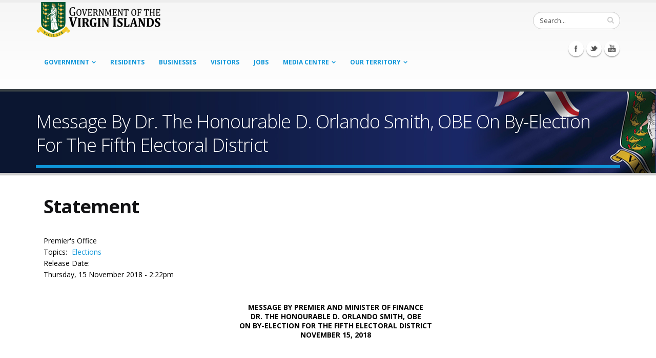

--- FILE ---
content_type: text/html; charset=utf-8
request_url: https://bvi.gov.vg/media-centre/message-dr-honourable-d-orlando-smith-obe-election-fifth-electoral-district
body_size: 39593
content:
<!DOCTYPE html>
<!--[if lt IE 7]> <html class="ie ie6" lang="en" dir="ltr"> <![endif]-->
<!--[if IE 7]>    <html class="ie ie7" lang="en" dir="ltr"> <![endif]-->
<!--[if IE 8]>    <html class="ie ie8" lang="en" dir="ltr"> <![endif]-->
<!--[if gt IE 8]> <!--> <html class="" lang="en" dir="ltr"> <!--<![endif]-->
<head>
<meta http-equiv="Content-Type" content="text/html; charset=utf-8" />
<link rel="shortcut icon" href="https://bvi.gov.vg/sites/default/files/favicon_1.ico" type="image/vnd.microsoft.icon" />
<meta name="viewport" content="width=device-width, initial-scale=1, maximum-scale=1" />
<title>Message By Dr. The Honourable D. Orlando Smith, OBE On By-Election For The Fifth Electoral District | Government of the Virgin Islands</title>
<!-- Call bootstrap.css before $scripts to resolve @import conflict with respond.js -->
<link rel="stylesheet" href="/sites/all/themes/Porto/vendor/bootstrap/css/bootstrap.css">
<style type="text/css" media="all">
@import url("https://bvi.gov.vg/modules/system/system.base.css?sgh21d");
@import url("https://bvi.gov.vg/modules/system/system.menus.css?sgh21d");
@import url("https://bvi.gov.vg/modules/system/system.messages.css?sgh21d");
@import url("https://bvi.gov.vg/modules/system/system.theme.css?sgh21d");
</style>
<style type="text/css" media="all">
@import url("https://bvi.gov.vg/sites/all/modules/jquery_update/replace/ui/themes/base/minified/jquery.ui.core.min.css?sgh21d");
@import url("https://bvi.gov.vg/sites/all/modules/jquery_update/replace/ui/themes/base/minified/jquery.ui.theme.min.css?sgh21d");
@import url("https://bvi.gov.vg/sites/all/modules/jquery_update/replace/ui/themes/base/minified/jquery.ui.button.min.css?sgh21d");
@import url("https://bvi.gov.vg/sites/all/modules/jquery_update/replace/ui/themes/base/minified/jquery.ui.resizable.min.css?sgh21d");
@import url("https://bvi.gov.vg/sites/all/modules/jquery_update/replace/ui/themes/base/minified/jquery.ui.dialog.min.css?sgh21d");
</style>
<style type="text/css" media="all">
@import url("https://bvi.gov.vg/sites/all/modules/calendar/css/calendar_multiday.css?sgh21d");
@import url("https://bvi.gov.vg/sites/all/modules/ckeditor_tabber-7.x-1.4/ckeditor_tabber/ckeditor_tabber.css?sgh21d");
@import url("https://bvi.gov.vg/modules/comment/comment.css?sgh21d");
@import url("https://bvi.gov.vg/sites/all/modules/date/date_api/date.css?sgh21d");
@import url("https://bvi.gov.vg/sites/all/modules/date/date_popup/themes/datepicker.1.7.css?sgh21d");
@import url("https://bvi.gov.vg/sites/all/modules/fences/field.css?sgh21d");
@import url("https://bvi.gov.vg/modules/node/node.css?sgh21d");
@import url("https://bvi.gov.vg/modules/search/search.css?sgh21d");
@import url("https://bvi.gov.vg/modules/user/user.css?sgh21d");
@import url("https://bvi.gov.vg/sites/all/modules/views_slideshow_xtra/views_slideshow_xtra_overlay/css/views_slideshow_xtra_overlay.css?sgh21d");
@import url("https://bvi.gov.vg/sites/all/modules/workflow/workflow_admin_ui/workflow_admin_ui.css?sgh21d");
@import url("https://bvi.gov.vg/sites/all/modules/youtube/css/youtube.css?sgh21d");
@import url("https://bvi.gov.vg/modules/forum/forum.css?sgh21d");
@import url("https://bvi.gov.vg/sites/all/modules/views/css/views.css?sgh21d");
@import url("https://bvi.gov.vg/sites/all/modules/flickr/flickr.css?sgh21d");
@import url("https://bvi.gov.vg/sites/all/modules/flickr/flickr_cc_icons_on_hover.css?sgh21d");
@import url("https://bvi.gov.vg/sites/all/modules/flickr/flickr_cc_icons.css?sgh21d");
@import url("https://bvi.gov.vg/sites/all/modules/flickr/style/css/flickrstyle.css?sgh21d");
@import url("https://bvi.gov.vg/sites/all/modules/flickr/style/css/flickrstyle_rounded.css?sgh21d");
@import url("https://bvi.gov.vg/sites/all/modules/flickr/style/css/flickrstyle_shadow.css?sgh21d");
@import url("https://bvi.gov.vg/sites/all/modules/flickr/style/css/flickrstyle_border.css?sgh21d");
@import url("https://bvi.gov.vg/sites/all/modules/flickr/style/css/flickrstyle_caption_shadow.css?sgh21d");
@import url("https://bvi.gov.vg/sites/all/modules/flickr/style/css/flickrstyle_nostyle.css?sgh21d");
@import url("https://bvi.gov.vg/sites/all/modules/flickr/style/css/flickrstyle_enlarge.css?sgh21d");
@import url("https://bvi.gov.vg/sites/all/modules/ckeditor/css/ckeditor.css?sgh21d");
</style>
<style type="text/css" media="all">
@import url("https://bvi.gov.vg/sites/all/modules/colorbox/styles/default/colorbox_style.css?sgh21d");
@import url("https://bvi.gov.vg/sites/all/modules/ctools/css/ctools.css?sgh21d");
@import url("https://bvi.gov.vg/sites/all/modules/event_calendar/event_popup/css/event_popup.css?sgh21d");
@import url("https://bvi.gov.vg/sites/all/libraries/jreject/css/jquery.reject.css?sgh21d");
@import url("https://bvi.gov.vg/sites/all/modules/lightbox2/css/lightbox.css?sgh21d");
@import url("https://bvi.gov.vg/sites/all/modules/panels/css/panels.css?sgh21d");
@import url("https://bvi.gov.vg/sites/all/modules/views_slideshow_xtra/views_slideshow_xtra.css?sgh21d");
@import url("https://bvi.gov.vg/sites/all/themes/Porto/layouts/nosidebar/nosidebar.css?sgh21d");
@import url("https://bvi.gov.vg/sites/all/modules/hide_submit/css/hide_submit.css?sgh21d");
</style>
<style type="text/css" media="all">
@import url("https://bvi.gov.vg/sites/all/themes/Porto/vendor/owl-carousel/owl.carousel.css?sgh21d");
@import url("https://bvi.gov.vg/sites/all/themes/Porto/vendor/font-awesome/css/font-awesome.css?sgh21d");
@import url("https://bvi.gov.vg/sites/all/themes/Porto/vendor/owl-carousel/owl.theme.css?sgh21d");
@import url("https://bvi.gov.vg/sites/all/themes/Porto/vendor/prettyPhoto/css/prettyPhoto.css?sgh21d");
@import url("https://bvi.gov.vg/sites/all/themes/Porto/vendor/circle-flip-slideshow/css/component.css?sgh21d");
@import url("https://bvi.gov.vg/sites/all/themes/Porto/vendor/magnific-popup/magnific-popup.css?sgh21d");
@import url("https://bvi.gov.vg/sites/all/themes/Porto/vendor/mediaelement/mediaelementplayer.css?sgh21d");
@import url("https://bvi.gov.vg/sites/all/themes/Porto/vendor/isotope/jquery.isotope.css?sgh21d");
@import url("https://bvi.gov.vg/sites/all/themes/Porto/css/theme.css?sgh21d");
@import url("https://bvi.gov.vg/sites/all/themes/Porto/css/theme-elements.css?sgh21d");
@import url("https://bvi.gov.vg/sites/all/themes/Porto/css/theme-animate.css?sgh21d");
@import url("https://bvi.gov.vg/sites/all/themes/Porto/css/theme-blog.css?sgh21d");
@import url("https://bvi.gov.vg/sites/all/themes/Porto/css/theme-responsive.css?sgh21d");
@import url("https://bvi.gov.vg/sites/all/themes/Porto/css/drupal-styles.css?sgh21d");
@import url("https://bvi.gov.vg/sites/all/themes/Porto_sub/css/custom.css?sgh21d");
</style>
<link type="text/css" rel="stylesheet" href="https://bvi.gov.vg/sites/default/files/less/4aNtxZsAYpyHS9IQR-PIQwGcJYREAVMZOqlb8-_bMCg/sites/all/themes/Porto/css/less/skin.4CGowJmY3-WfTeRHbgX2iu0nMJXJz0kWpmm0_TjbLPQ.css?sgh21d" media="all" />
<script type="text/javascript" src="https://bvi.gov.vg/sites/default/files/js/js_TPRZmUmeC1mz3SQ7t4xnN3gdUVEXqJt0x0Q63NzH9Qs.js"></script>
<script type="text/javascript" src="https://bvi.gov.vg/sites/default/files/js/js_9k9l6haqJ3dZ6codRtL8eMyNhiLgYLyVEkAGirRC8ZQ.js"></script>
<script type="text/javascript" src="https://bvi.gov.vg/sites/default/files/js/js_lkEZztIjNAvj439Sqtb_Vge6GYOtGnRGGgO_mSVSgmQ.js"></script>
<script type="text/javascript" src="https://bvi.gov.vg/sites/default/files/js/js_JjWIEoLxBiQ3TJGR2svU34ODqBx8874AWmTEkJjQg3k.js"></script>
<script type="text/javascript">
<!--//--><![CDATA[//><!--
jQuery(document).ready(function($) { 
    $.expr[':'].regex = function(elem, index, match) {
            var matchParams = match[3].split(','),
            validLabels = /^(data|css):/,
            attr = {
                method: matchParams[0].match(validLabels) ? 
                matchParams[0].split(':')[0] : 'attr',
                property: matchParams.shift().replace(validLabels,'')
            },
            regexFlags = 'ig',
            regex = new RegExp(matchParams.join('').replace(/^\s+|\s+$/g,''), regexFlags);
            return regex.test(jQuery(elem)[attr.method](attr.property));
        }
    });
//--><!]]>
</script>
<script type="text/javascript" src="https://bvi.gov.vg/sites/default/files/js/js_tyia-mG7hUTQrKWBHWTQXBmdRRbbjTqFtDX7XGjVDwQ.js"></script>
<script type="text/javascript">
<!--//--><![CDATA[//><!--
    (function($) {
      Drupal.behaviors.jReject = {
        attach: function (context, settings) {
          $.reject({
          display: ["firefox", "safari", "opera", "chrome"],
            reject: {  
                msie5: true, msie6: true, msie7: true, firefox2: true, firefox3: true, firefox4: true, firefox5: true, firefox6: true, firefox7: true, safari1: true, safari2: true, safari3: true, opera1: true, opera2: true, opera3: true, opera4: true, opera5: true
            },
            imagePath: '/sites/all/libraries/jreject/images/',
            enable: true, header: "Did you know that your Internet Browser is out of date?", paragraph1: "Your browser is out of date, and may not be compatible with our website. A list of the most popular web browsers can be found below.", paragraph2: "Just click on the icons to get to the download page:", closeMessage: "By closing this window you acknowledge that your experience on this website may be degraded.", closeLink: "Close This Window", closeURL: "#", close: true, closeESC: true, closeCookie: false, overlayBgColor: "#000", overlayOpacity: 0.8, fadeInTime: "fast", fadeOutTime: "fast"
          }); 
          return false;  
        }
      }
    })(jQuery);
//--><!]]>
</script>
<script type="text/javascript" src="https://bvi.gov.vg/sites/default/files/js/js_PW30LIYxP5kMUECQVbvA3mgs9Kb5BxYd0dLmyfIdI64.js"></script>
<script type="text/javascript">
<!--//--><![CDATA[//><!--
(function(i,s,o,g,r,a,m){i["GoogleAnalyticsObject"]=r;i[r]=i[r]||function(){(i[r].q=i[r].q||[]).push(arguments)},i[r].l=1*new Date();a=s.createElement(o),m=s.getElementsByTagName(o)[0];a.async=1;a.src=g;m.parentNode.insertBefore(a,m)})(window,document,"script","https://www.google-analytics.com/analytics.js","ga");ga("create", "UA-45108635-1", {"cookieDomain":"auto"});ga("set", "anonymizeIp", true);ga("send", "pageview");
//--><!]]>
</script>
<script type="text/javascript" src="https://bvi.gov.vg/sites/default/files/js/js_0GcdFqxNcN7yrbYyTOC-EeZUXIAfC0gAf1trD3o9ghY.js"></script>
<script type="text/javascript" src="https://bvi.gov.vg/sites/default/files/js/js_5hbG5-_KRpJ3lE4dz0gMzE32MbPlZhjhJM94xpSSycE.js"></script>
<script type="text/javascript">
<!--//--><![CDATA[//><!--
jQuery.extend(Drupal.settings, {"basePath":"\/","pathPrefix":"","ajaxPageState":{"theme":"porto_sub","theme_token":"idjPRtcA73AQUPbb58qinsgyqjQc2U9MlpFg2el8bXs","js":{"sites\/all\/modules\/responsive_imagemaps\/responsive_imagemaps.js":1,"sites\/all\/modules\/jquery_update\/replace\/jquery\/1.7\/jquery.min.js":1,"misc\/jquery-extend-3.4.0.js":1,"misc\/jquery-html-prefilter-3.5.0-backport.js":1,"misc\/jquery.once.js":1,"misc\/drupal.js":1,"sites\/all\/modules\/jquery_update\/replace\/ui\/ui\/minified\/jquery.ui.core.min.js":1,"sites\/all\/modules\/jquery_update\/replace\/ui\/ui\/minified\/jquery.ui.widget.min.js":1,"sites\/all\/modules\/jquery_update\/replace\/ui\/ui\/minified\/jquery.ui.button.min.js":1,"sites\/all\/modules\/jquery_update\/replace\/ui\/ui\/minified\/jquery.ui.mouse.min.js":1,"sites\/all\/modules\/jquery_update\/replace\/ui\/ui\/minified\/jquery.ui.draggable.min.js":1,"sites\/all\/modules\/jquery_update\/replace\/ui\/ui\/minified\/jquery.ui.position.min.js":1,"sites\/all\/modules\/jquery_update\/replace\/ui\/ui\/minified\/jquery.ui.resizable.min.js":1,"sites\/all\/modules\/jquery_update\/replace\/ui\/ui\/minified\/jquery.ui.dialog.min.js":1,"sites\/all\/modules\/ckeditor_tabber-7.x-1.4\/ckeditor_tabber\/semantic-tabs.js":1,"sites\/all\/modules\/ga_push\/modules\/browser\/ga_push_browser.js":1,"sites\/all\/modules\/views_slideshow_xtra\/views_slideshow_xtra_overlay\/js\/views_slideshow_xtra_overlay.js":1,"sites\/all\/libraries\/colorbox\/jquery.colorbox-min.js":1,"sites\/all\/modules\/colorbox\/js\/colorbox.js":1,"sites\/all\/modules\/colorbox\/styles\/default\/colorbox_style.js":1,"sites\/all\/modules\/colorbox\/js\/colorbox_inline.js":1,"sites\/all\/modules\/event_calendar\/event_popup\/js\/event_popup.js":1,"sites\/all\/modules\/event_calendar\/event_popup\/js\/event_popup_validate.js":1,"0":1,"sites\/all\/libraries\/jreject\/js\/jquery.reject.js":1,"1":1,"sites\/all\/modules\/lightbox2\/js\/lightbox.js":1,"sites\/all\/libraries\/responsive-imagemaps\/jquery.rwdImageMaps.min.js":1,"sites\/all\/modules\/views_slideshow_xtra\/views_slideshow_xtra.js":1,"sites\/all\/modules\/flickr\/flickr_colorbox.js":1,"sites\/all\/modules\/google_analytics\/googleanalytics.js":1,"2":1,"sites\/all\/modules\/hide_submit\/js\/hide_submit.js":1,"sites\/all\/themes\/Porto\/vendor\/modernizr.js":1,"sites\/all\/themes\/Porto\/vendor\/bootstrap\/js\/bootstrap.js":1,"sites\/all\/themes\/Porto\/vendor\/jquery.easing.js":1,"sites\/all\/themes\/Porto\/vendor\/jquery.cookie.js":1,"sites\/all\/themes\/Porto\/vendor\/owl-carousel\/owl.carousel.js":1,"sites\/all\/themes\/Porto\/vendor\/circle-flip-slideshow\/js\/jquery.flipshow.js":1,"sites\/all\/themes\/Porto\/vendor\/isotope\/jquery.isotope.js":1,"sites\/all\/themes\/Porto\/vendor\/prettyPhoto\/js\/jquery.prettyPhoto.js":1,"sites\/all\/themes\/Porto\/vendor\/jflickrfeed\/jflickrfeed.js":1,"sites\/all\/themes\/Porto\/vendor\/jquery.mapmarker.js":1,"sites\/all\/themes\/Porto\/vendor\/jquery.stellar.js":1,"sites\/all\/themes\/Porto\/vendor\/jquery.gmap.js":1,"sites\/all\/themes\/Porto\/vendor\/jquery.knob.js":1,"sites\/all\/themes\/Porto\/vendor\/magnific-popup\/magnific-popup.js":1,"sites\/all\/themes\/Porto\/vendor\/mediaelement\/mediaelement-and-player.js":1,"sites\/all\/themes\/Porto\/vendor\/jquery.validate.js":1,"sites\/all\/themes\/Porto\/vendor\/jquery.appear.js":1,"sites\/all\/themes\/Porto\/js\/mobile-menu.js":1,"sites\/all\/themes\/Porto\/js\/theme.plugins.js":1,"sites\/all\/themes\/Porto\/js\/theme.js":1,"sites\/all\/themes\/Porto\/js\/views\/view.home.js":1},"css":{"modules\/system\/system.base.css":1,"modules\/system\/system.menus.css":1,"modules\/system\/system.messages.css":1,"modules\/system\/system.theme.css":1,"misc\/ui\/jquery.ui.core.css":1,"misc\/ui\/jquery.ui.theme.css":1,"misc\/ui\/jquery.ui.button.css":1,"misc\/ui\/jquery.ui.resizable.css":1,"misc\/ui\/jquery.ui.dialog.css":1,"sites\/all\/modules\/calendar\/css\/calendar_multiday.css":1,"sites\/all\/modules\/ckeditor_tabber-7.x-1.4\/ckeditor_tabber\/ckeditor_tabber.css":1,"modules\/comment\/comment.css":1,"sites\/all\/modules\/date\/date_api\/date.css":1,"sites\/all\/modules\/date\/date_popup\/themes\/datepicker.1.7.css":1,"modules\/field\/theme\/field.css":1,"modules\/node\/node.css":1,"modules\/search\/search.css":1,"modules\/user\/user.css":1,"sites\/all\/modules\/views_slideshow_xtra\/views_slideshow_xtra_overlay\/css\/views_slideshow_xtra_overlay.css":1,"sites\/all\/modules\/workflow\/workflow_admin_ui\/workflow_admin_ui.css":1,"sites\/all\/modules\/youtube\/css\/youtube.css":1,"modules\/forum\/forum.css":1,"sites\/all\/modules\/views\/css\/views.css":1,"sites\/all\/modules\/flickr\/flickr.css":1,"sites\/all\/modules\/flickr\/flickr_cc_icons_on_hover.css":1,"sites\/all\/modules\/flickr\/flickr_cc_icons.css":1,"sites\/all\/modules\/flickr\/style\/css\/flickrstyle.css":1,"sites\/all\/modules\/flickr\/style\/css\/flickrstyle_rounded.css":1,"sites\/all\/modules\/flickr\/style\/css\/flickrstyle_shadow.css":1,"sites\/all\/modules\/flickr\/style\/css\/flickrstyle_border.css":1,"sites\/all\/modules\/flickr\/style\/css\/flickrstyle_caption_shadow.css":1,"sites\/all\/modules\/flickr\/style\/css\/flickrstyle_nostyle.css":1,"sites\/all\/modules\/flickr\/style\/css\/flickrstyle_enlarge.css":1,"sites\/all\/modules\/ckeditor\/css\/ckeditor.css":1,"sites\/all\/modules\/colorbox\/styles\/default\/colorbox_style.css":1,"sites\/all\/modules\/ctools\/css\/ctools.css":1,"sites\/all\/modules\/event_calendar\/event_popup\/css\/event_popup.css":1,"sites\/all\/libraries\/jreject\/css\/jquery.reject.css":1,"sites\/all\/modules\/lightbox2\/css\/lightbox.css":1,"sites\/all\/modules\/panels\/css\/panels.css":1,"sites\/all\/modules\/views_slideshow_xtra\/views_slideshow_xtra.css":1,"sites\/all\/themes\/Porto\/layouts\/nosidebar\/nosidebar.css":1,"sites\/all\/modules\/hide_submit\/css\/hide_submit.css":1,"sites\/all\/themes\/Porto\/vendor\/owl-carousel\/owl.carousel.css":1,"sites\/all\/themes\/Porto\/vendor\/font-awesome\/css\/font-awesome.css":1,"sites\/all\/themes\/Porto\/vendor\/owl-carousel\/owl.theme.css":1,"sites\/all\/themes\/Porto\/vendor\/prettyPhoto\/css\/prettyPhoto.css":1,"sites\/all\/themes\/Porto\/vendor\/circle-flip-slideshow\/css\/component.css":1,"sites\/all\/themes\/Porto\/vendor\/magnific-popup\/magnific-popup.css":1,"sites\/all\/themes\/Porto\/vendor\/mediaelement\/mediaelementplayer.css":1,"sites\/all\/themes\/Porto\/vendor\/isotope\/jquery.isotope.css":1,"sites\/all\/themes\/Porto\/css\/theme.css":1,"sites\/all\/themes\/Porto\/css\/theme-elements.css":1,"sites\/all\/themes\/Porto\/css\/theme-animate.css":1,"sites\/all\/themes\/Porto\/css\/theme-blog.css":1,"sites\/all\/themes\/Porto\/css\/theme-responsive.css":1,"sites\/all\/themes\/Porto\/css\/drupal-styles.css":1,"sites\/all\/themes\/Porto_sub\/css\/custom.css":1,"sites\/all\/themes\/Porto\/css\/less\/skin.less":1}},"colorbox":{"opacity":"0.85","current":"{current} of {total}","previous":"\u00ab Prev","next":"Next \u00bb","close":"Close","maxWidth":"98%","maxHeight":"98%","fixed":true,"mobiledetect":true,"mobiledevicewidth":"480px"},"event_popup":{"classes":"","defaults":"width:300;height:auto;position:[center,60]","selector":"content","content_type":"event_calendar","op":false},"ga_push_browser":[{"selector":".field-name-field-form a:link","push":["Service Downloads","Application Form Download","Downloading a Service Application Form","1"],"bind":"click"}],"lightbox2":{"rtl":0,"file_path":"\/(\\w\\w\/)public:\/","default_image":"\/sites\/all\/modules\/lightbox2\/images\/brokenimage.jpg","border_size":10,"font_color":"000","box_color":"fff","top_position":"","overlay_opacity":"0.8","overlay_color":"000","disable_close_click":true,"resize_sequence":0,"resize_speed":400,"fade_in_speed":400,"slide_down_speed":600,"use_alt_layout":false,"disable_resize":false,"disable_zoom":false,"force_show_nav":false,"show_caption":true,"loop_items":false,"node_link_text":"View Image Details","node_link_target":false,"image_count":"Image !current of !total","video_count":"Video !current of !total","page_count":"Page !current of !total","lite_press_x_close":"press \u003Ca href=\u0022#\u0022 onclick=\u0022hideLightbox(); return FALSE;\u0022\u003E\u003Ckbd\u003Ex\u003C\/kbd\u003E\u003C\/a\u003E to close","download_link_text":"","enable_login":false,"enable_contact":false,"keys_close":"c x 27","keys_previous":"p 37","keys_next":"n 39","keys_zoom":"z","keys_play_pause":"32","display_image_size":"original","image_node_sizes":"()","trigger_lightbox_classes":"","trigger_lightbox_group_classes":"","trigger_slideshow_classes":"","trigger_lightframe_classes":"","trigger_lightframe_group_classes":"","custom_class_handler":0,"custom_trigger_classes":"","disable_for_gallery_lists":true,"disable_for_acidfree_gallery_lists":true,"enable_acidfree_videos":true,"slideshow_interval":5000,"slideshow_automatic_start":true,"slideshow_automatic_exit":true,"show_play_pause":true,"pause_on_next_click":false,"pause_on_previous_click":true,"loop_slides":false,"iframe_width":600,"iframe_height":400,"iframe_border":1,"enable_video":false,"useragent":"Mozilla\/5.0 (Macintosh; Intel Mac OS X 10_15_7) AppleWebKit\/537.36 (KHTML, like Gecko) Chrome\/131.0.0.0 Safari\/537.36; ClaudeBot\/1.0; +claudebot@anthropic.com)"},"hide_submit":{"hide_submit_status":true,"hide_submit_method":"hide","hide_submit_css":"hide-submit-disable","hide_submit_abtext":"","hide_submit_atext":"","hide_submit_hide_css":"hide-submit-processing","hide_submit_hide_text":"Processing, Please wait...","hide_submit_indicator_style":"expand-left","hide_submit_spinner_color":"#000","hide_submit_spinner_lines":12,"hide_submit_hide_fx":1,"hide_submit_reset_time":10000},"inEffects":["bounceIn","bounceInDown","bounceInUp","bounceInLeft","bounceInRight","fadeIn","fadeInUp","fadeInDown","fadeInLeft","fadeInRight","fadeInUpBig","fadeInDownBig","fadeInLeftBig","fadeInRightBig","flipInX","flipInY","foolishIn","lightSpeedIn","puffIn","rollIn","rotateIn","rotateInDownLeft","rotateInDownRight","rotateInUpLeft","rotateInUpRight","twisterInDown","twisterInUp","swap","swashIn","tinRightIn","tinLeftIn","tinUpIn","tinDownIn","vanishIn"],"outEffects":["bombRightOut","bombLeftOut","bounceOut","bounceOutDown","bounceOutUp","bounceOutLeft","bounceOutRight","fadeOut","fadeOutUp","fadeOutDown","fadeOutLeft","fadeOutRight","fadeOutUpBig","fadeOutDownBig","fadeOutLeftBig","fadeOutRightBig","flipOutX","flipOutY","foolishOut","hinge","holeOut","lightSpeedOut","puffOut","rollOut","rotateOut","rotateOutDownLeft","rotateOutDownRight","rotateOutUpLeft","rotateOutUpRight","rotateDown","rotateUp","rotateLeft","rotateRight","swashOut","tinRightOut","tinLeftOut","tinUpOut","tinDownOut","vanishOut"],"ckeditor_tabber":{"elements":"dl.ckeditor-tabber"},"googleanalytics":{"trackOutbound":1,"trackMailto":1,"trackDownload":1,"trackDownloadExtensions":"7z|aac|arc|arj|asf|asx|avi|bin|csv|doc(x|m)?|dot(x|m)?|exe|flv|gif|gz|gzip|hqx|jar|jpe?g|js|mp(2|3|4|e?g)|mov(ie)?|msi|msp|pdf|phps|png|ppt(x|m)?|pot(x|m)?|pps(x|m)?|ppam|sld(x|m)?|thmx|qtm?|ra(m|r)?|sea|sit|tar|tgz|torrent|txt|wav|wma|wmv|wpd|xls(x|m|b)?|xlt(x|m)|xlam|xml|z|zip","trackColorbox":1},"urlIsAjaxTrusted":{"\/media-centre\/message-dr-honourable-d-orlando-smith-obe-election-fifth-electoral-district":true}});
//--><!]]>
</script>

<!-- IE Fix for HTML5 Tags -->
<!--[if lt IE 9]>
  <script src="http://html5shiv.googlecode.com/svn/trunk/html5.js"></script>
<![endif]-->

<!--[if IE]>
  <link rel="stylesheet" href="/sites/all/themes/Porto/css/ie.css">
<![endif]-->

<!--[if lte IE 8]>
  <script src="/sites/all/themes/Porto/vendor/respond.js"></script>
<![endif]-->

<!-- Web Fonts  -->
<link href="//fonts.googleapis.com/css?family=Open+Sans:300,400,600,700,800|Shadows+Into+Light" rel="stylesheet" type="text/css">

<script type="text/javascript">
  var big ='72%';
  var small='53%';
  var altopen='is open';
  var altclose='is closed';
  var bildauf='/templates/beez_20/images/plus.png';
  var bildzu='/templates/beez_20/images/minus.png';
  var rightopen='Open info';
  var rightclose='Close info';
  var fontSizeTitle='Font size';
  var bigger='Bigger';
  var reset='Reset';
  var smaller='Smaller';
  var biggerTitle='Increase size';
  var resetTitle='Revert styles to default';
  var smallerTitle='Decrease size';
</script>
  
</head>

<body class="html not-front not-logged-in no-sidebars page-node page-node- page-node-10093 node-type-article ">

<div class="body">
  <header id="header">
    <div class="container">

      	      	        
            <h1 class="logo">
	      <a href="/" title="Home" rel="home" id="logo">
	        <img src="https://bvi.gov.vg/sites/default/files/govlogo3.png" alt="Home" height="72" data-sticky-height="44" />
	      </a>
      </h1>
	    	    
	          <div id="name-and-slogan" class="hidden">

                              <div id="site-name" class="hidden">
	            <a href="/" title="Home" rel="home"><span>Government of the Virgin Islands</span></a>
	          </div>
                  
                  <div id="site-slogan" class="hidden">
            The No 1 Source For Government Information, News, &amp; Services          </div>
        
      </div> <!-- /#name-and-slogan -->
	    	    
	    	    <div class="search">
	        
<form action="/media-centre/message-dr-honourable-d-orlando-smith-obe-election-fifth-electoral-district" method="post" id="search-block-form" accept-charset="UTF-8"><div>
<div class="input-group"> 
  <input title="Enter the terms you wish to search for." class="form-control search form-text" type="text" id="edit-search-block-form--2" name="search_block_form" value="Search..." size="40" maxlength="128" /><span class="input-group-btn"><button class="btn btn-default" type="submit"><i class="icon icon-search"></i></button></span><input type="hidden" name="form_build_id" value="form-vQTU68WgMPV0HKt2Vn4a7_adNbetOPj53MzWT5jRcDo" />
<input type="hidden" name="form_id" value="search_block_form" />
</div>
</div></form>	    </div>
	          
      <!-- /branding --> 
      <div id="header-top">
              </div>
      
	    <button class="btn btn-responsive-nav btn-inverse" data-toggle="collapse" data-target=".nav-main-collapse">
				<i class="icon icon-bars"></i>
			</button>
      
    </div>
    
    <div class="navbar-collapse nav-main-collapse collapse">
		  <div class="container">  
      
          <div class="region region-header-icons">
    <div id="block-block-22" class="block block-block">

    
  <div class="content">
    <div class="social-icons">
<ul class="social-icons">
	<li class="facebook"><a href="http://www.facebook.com/bvigovernment" target="_blank" title="Facebook">Facebook</a></li>
	<li class="twitter"><a href="http://www.twitter.com/bvigovernment" target="_blank" title="Twitter">Twitter</a></li>
	<li class="youtube"><a href="http://www.youtube.com/bvigovernment" target="_blank" title="youtube">Youtube</a></li>
</ul>
</div>


  </div>
</div>
  </div>
        
        <nav class="nav-main">
          <div class="region region-header-menu">
    <div id="block-md-megamenu-1" class="block block-md-megamenu">

    
  <div class="content">
    <ul class="nav nav-pills nav-main" id="mainMenu"></ul>  </div>
</div>
<div id="block-menu-menu-government-menu" class="block block-menu">

    
  <div class="content">
    <ul class="nav nav-pills nav-main" id="mainMenu"><li class="dropdown 2672"><a class="dropdown-toggle extra" href="#"></a><a href="/" title="" class="dropdown-toggle disabled">Government</a><ul class="dropdown-menu"><li><a href="/virgin-islands-constitution">The Virgin Islands Constitution</a></li><li class="dropdown-submenu"><a href="/executive-branch">Executive Branch</a><ul class="dropdown-menu"><li><a href="/history-cabinet">The History of the Cabinet</a></li></ul></li><li class="dropdown-submenu"><a href="/" title="">Legislative Branch</a><ul class="dropdown-menu"><li><a href="/house-assembly-history">House of Assembly History</a></li><li><a href="/qualifications-membership">Qualifications for Membership</a></li></ul></li><li class="dropdown-submenu"><a href="/judicial-branch">Judicial Branch</a><ul class="dropdown-menu"><li><a href="/court-appeal">Court of Appeal</a></li><li><a href="/judicial-committee-privy-council-jcpc">Judicial Committee of the Privy Council (JCPC)</a></li><li><a href="/supreme-court-high-court">Supreme Court (High Court)</a></li><li><a href="/magistrate-court">The Magistrate Court</a></li></ul></li><li><a href="/listing-of-ministries">Ministries</a></li><li><a href="/listing-of-departments" title="">Departments</a></li><li class="dropdown-submenu"><a href="/budget-estimate">Finance and Budget</a><ul class="dropdown-menu"><li><a href="/budget-estimate" title="">Budget Estimate</a></li><li><a href="/financial-management-system">Financial Management System</a></li><li><a href="/medium-term-fiscal-plan">Medium Term Fiscal Plan</a></li><li><a href="/fatca" title="FATCA">Foreign Account Tax Compliance Act</a></li><li><a href="https://bviita.vg/tax-information-exchange-agreements/" title="TIEA">Tax Information Exchange Agreements</a></li><li><a href="/tendernotices">Tender Notices</a></li></ul></li><li><a href="/statistics" title="">Statistics</a></li><li><a href="/elections">Elections</a></li><li><a href="/list-of-government-services">Public Servant Services</a></li><li><a href="/all-services-list1" title="All Services">All Services</a></li><li><a href="https://bvi.gov.vg/department-services/33" title="">Human Resources Department Service</a></li></ul></li><li><a href="/list-of-resident-services">Residents</a></li><li><a href="/list-of-business-services" title="">Businesses</a></li><li><a href="/list-of-visitor-services">Visitors</a></li><li><a href="/employment-opportunities">Jobs</a></li><li class="dropdown 2676"><a class="dropdown-toggle extra" href="#"></a><a href="/news" title="" class="dropdown-toggle disabled">Media Centre</a><ul class="dropdown-menu"><li><a href="/news" title="">All News</a></li><li><a href="/press-release">Press Releases</a></li><li><a href="/statements">Speeches &amp; Statements</a></li><li><a href="/bulletins" title="">Bulletins</a></li><li><a href="/photo-and-caption">Photo and Captions</a></li><li><a href="/international-media-enquiries">International Media Enquiries</a></li><li><a href="/videos" title="">Videos</a></li><li><a href="/posters" title="">Posters</a></li></ul></li><li class="dropdown 3946"><a class="dropdown-toggle extra" href="#"></a><a href="/content/about-territory" class="dropdown-toggle disabled">Our Territory</a><ul class="dropdown-menu"><li><a href="/national-symbols">National Symbols</a></li><li><a href="/content/our-economy">Our Economy</a></li><li><a href="/content/our-culture">Our Cultural Events</a></li><li><a href="/content/our-sports">Our Sports</a></li><li><a href="/content/our-history">Our History</a></li><li><a href="/content/our-islands-0">Our Islands</a></li><li><a href="/content/geography">Geography &amp; Climate</a></li><li><a href="/politics">Politics</a></li></ul></li></ul>  </div>
</div>
<div id="block-menu-menu-records-management" class="block block-menu">

    
  <div class="content">
    <ul class="nav nav-pills nav-main" id="mainMenu"></ul>  </div>
</div>
  </div>
        </nav>
        
		  </div> 
    </div>  
    
	</header>
	<!-- end header --> 
	
	<div role="main" class="main">
	
	  	  <section class="page-top breadcrumb-wrap">
		  <div class="container">
		    				<div class="row">
					<div class="col-md-12">
						<h2>Message By Dr. The Honourable D. Orlando Smith, OBE On By-Election For The Fifth Electoral District</h2>
					</div>
				</div>
			</div>
		</section>
	  	  
	  	  <div id="content" class="content full">
	    <div class="container">
	      <div class="row">
	      			    			
					<div class="col-md-12">
					  
			     				      			      		
					    <div class="region region-content">
    <div id="block-system-main" class="block block-system">

    
  <div class="content">
    
  
    
  <div id="content" class="content full">
	  <div class="container">
	    <div class="row">
	      <div class="col-md-12">
          
<h2><strong><div class="field field-name-field-news-type field-type-taxonomy-term-reference field-label-hidden"><div class="field-items"><div class="field-item even">Statement</div></div></div></strong></h2>
<div class="panel-separator"></div>

  <div class="field field-name-field-ministry-departments field-type-taxonomy-term-reference field-label-hidden">
    Premier&#039;s Office  </div>

<div class="panel-separator"></div><div class="panel-pane pane-entity-field pane-node-field-tags"  >
  
      
  
  <div class="pane-content">
    <div class="field-label">Topics:&nbsp;</div><a href="/tags/elections" typeof="skos:Concept" property="rdfs:label skos:prefLabel" datatype="">Elections</a>  </div>

  
  </div>
<div class="panel-separator"></div>
  <span class="field-label">
    Release Date:
  </span>

  <div class="field field-name-field-date-of-news-item field-type-datetime field-label-inline inline">
    <span class="date-display-single" property="dc:date" datatype="xsd:dateTime" content="2018-11-15T14:22:00-04:00">Thursday, 15 November 2018 - 2:22pm</span>  </div>

<div class="panel-separator"></div>
<h1></h1><div class="field field-name-body field-type-text-with-summary field-label-hidden"><div class="field-items"><div class="field-item even" property="content:encoded"> <p align="center"><strong>MESSAGE BY PREMIER AND MINISTER OF FINANCE<br />
DR. THE HONOURABLE D. ORLANDO SMITH, OBE</strong><br />
<strong>ON BY-ELECTION FOR THE FIFTH ELECTORAL DISTRICT</strong><br />
<strong>NOVEMBER 15, 2018</strong></p>
<p>&nbsp;</p>
<p><img alt="" class="image-content_detail_photo floatleft" height="356" src="/sites/default/files/styles/content_detail_photo/public/field/image/1_-_dr_the_hon_d_orlando_smith_obe_-_premier_and_minister_of_finance_160.jpg?itok=tTURgoGT" width="285" />My fellow BVIslanders:</p>
<p>We were all saddened by the passing of one of the staunch members of the House of Assembly, the Honourable Delores Christopher.</p>
<p>Today&rsquo;s legislative session is devoted to her memory in tributes prepared by members to her contributions to the House of Assembly as well as to the Territory.</p>
<p>Honourable Christopher&rsquo;s passing has left a void in the representation of the Fifth District, which can not go unattended.&nbsp; While our Constitution does not speak to what happens after a member passes, it is expected that the by-election would take place at a reasonable time after.</p>
<p>But at the same time, it is also tradition in most countries that until that happens, the representatives from the party to which the member belongs, would ensure that other representatives provide representation to members of that community.&nbsp;</p>
<p>Furthermore, in the case of the British Virgin Islands, there are four Territorial At-Large representatives that are responsible for all districts including the Fifth Electoral District.&nbsp;</p>
<p>General elections are due in 2019. In fact, the House of Assembly must be dissolved no later than June 23, 2019 so that this can be achieved.</p>
<p>I therefore have decided to advise the Governor, that the Territory should forgo a by-election and avoid having two elections in one year in such a relatively close period.</p>
 </div></div></div>
<div class="panel-separator"></div><div class="panel-pane pane-entity-field pane-node-field-image"  >
  
      
  
  <div class="pane-content">
    

  <div><div class="img-thumbnail"><a href="https://bvi.gov.vg/sites/default/files/field/image/1_-_dr_the_hon_d_orlando_smith_obe_-_premier_and_minister_of_finance_160.jpg"><img typeof="foaf:Image" src="https://bvi.gov.vg/sites/default/files/styles/thumbnail/public/field/image/1_-_dr_the_hon_d_orlando_smith_obe_-_premier_and_minister_of_finance_160.jpg?itok=4_E_KKNL" width="80" height="100" alt="" /></a></div></div>
  </div>

  
  </div>
<div class="panel-separator"></div><div class="panel-pane pane-entity-field pane-node-field-audio"  >
  
      
  
  <div class="pane-content">
    
  <div class="field field-name-field-audio field-type-file field-label-hidden">
    https://bvi.gov.vg/sites/default/files/097_-_statement_by_premier_and_minister_of_finance_-_on_by-election_for_the_fifth_electoral_district.mp3  </div>
  </div>

  
  </div>
	      </div>
	    </div>
	  </div>
  </div>      
  
    
  </div>
</div>
  </div>
			      
					</div>
			  
				  			    
			  </div>
	    </div>  
	  </div>  
	  
	</div>

    
  <footer id="footer">
    	  <div class="container main-footer">
	    <div class="row">
	    
	      				<div class="footer-ribbon">
					<span><em class="placeholder">Contact Us</em></span>
				</div>
	      			  
			  		    <div class="col-md-3">
				    <div class="region region-footer-1">
      <div class="region region-footer-1">
      <div class="region region-footer-1">
    <div id="block-block-10" class="block block-block">

    <h2>Subscribe to Government News</h2>
  
  <div class="content">
    <!--
<form action="" id="newsletterForm" method="POST" novalidate="novalidate" style="color:white;">
<div class="input-group" style="color:white;"><input class="form-control" id="newsletterEmail" name="newsletterEmail" placeholder="Email Address" type="text" /> <span class="input-group-btn"><button class="btn btn-default" type="submit">Go!</button></span></div>
</form> -->
<p style="color:white;">Keep up with our latest Government News. <a href="/content/subscribe-government-news" rel="lightframe[width:200px; height:800px; ]"><strong> Click here to Subscribe.</strong></a></p>

<p><a href="http://report.iwf.org.uk/bvi"><img alt="" src="/sites/default/files/web_banner_-_child_pornography.png" style="width: 130px; height: 108px;" /></a><a href="http://report.iwf.org.uk/bvi"><img alt="" src="/sites/default/files/web_banner_-_child_sexual_abuse.png" style="width: 130px; height: 108px;" /></a></p>
  </div>
</div>
  </div>
  </div>
  </div>
		    </div>
		    		    
		    		    
		    		    <div class="col-md-4">
				    <div class="region region-footer-3">
      <div class="region region-footer-3">
    <div id="block-block-12" class="block block-block">

    <h2>Contact Us</h2>
  
  <div class="content">
    <ul class="contact">
	<li>
	<p><strong>Address:</strong> 33 Admin Drive, Wickhams Cay 1, Road Town, Tortola, Virgin Islands (British)</p>
	</li>
	<li>
	<p><strong>Phone:</strong>&nbsp;1(284) 468-3701</p>
	</li>
	<li>
	<p><strong>WhatsApp:</strong>&nbsp;1(284) 468-9760</p>
	</li>
	<li>
	<p><strong>Email:</strong>&nbsp;<a href="mailto:customerservice@gov.vg">customerservice@gov.vg</a></p>
	</li>
</ul>
  </div>
</div>
  </div>
  </div>
		    </div>
		    		    
		    		    <div class="col-md-2">
				    <div class="region region-footer-4">
      <div class="region region-footer-4">
    <div id="block-block-13" class="block block-block">

    <h2>Follow Us</h2>
  
  <div class="content">
     <div class="social-icons">
<ul class="social-icons">
<li class="facebook"><a data-original-title="Facebook" data-placement="bottom" href="http://www.facebook.com/BVIGovernment" rel="tooltip" target="_blank" title="">Facebook</a></li>
<li class="twitter"><a data-original-title="Twitter" data-placement="bottom" href="http://www.twitter.com/BVIGovernment" rel="tooltip" target="_blank" title="">Twitter</a></li>
<li class="youtube"><a data-original-title="Youtube" data-placement="bottom" href="http://www.youtube.com/bvigovernment" rel="tooltip" target="_blank" title="">Youtube</a></li>
</ul>
</div>
<p>&nbsp;</p>
   </div>
</div>
  </div>
  </div>
		    </div>
		    			    
			</div>  
	  </div>	
	  	  
	  <div class="footer-copyright">  
	    <div class="container">
	      <div class="row">
			    <div class="col-md-6">
			    
					  					      <div class="region region-footer-bottom-left">
    <div id="block-block-14" class="block block-block">

    
  <div class="content">
     <p>&copy; Copyright 2019 by Government of the Virgin Islands.&nbsp;</p>
   </div>
</div>
  </div>
					  			  
			    </div>
			    <div class="col-md-6">
			    
					  					      <div class="region region-footer-bottom-right">
    <div id="block-block-15" class="block block-block">

    
  <div class="content">
     <p><nav id="sub-menu"></p>
<ul>
<li><a href="/list-of-all-faqs">FAQ&#39;s</a></li>
<li><a href="/epay-faqs">Info</a></li>
<li><a href="#">Sitemap</a></li>
<li><a href="/support-contacts">Contact</a></li>
</ul>
<p></nav></p>
   </div>
</div>
  </div>
					  			  
			    </div>
	      </div>  
	    </div>
	  </div>  
	</footer>
	
</div>	<script type="text/javascript" src="https://bvi.gov.vg/sites/default/files/js/js_VAa1PeWJ9BqjHfZ_RZR0ai7pzRUZFkn0Ut-zaDgRp2U.js"></script>
</body>

</html>